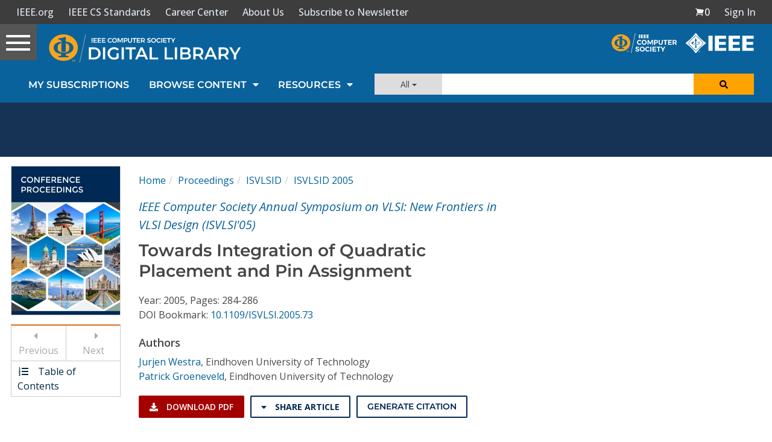

--- FILE ---
content_type: text/html; charset=utf-8
request_url: https://www.google.com/recaptcha/api2/aframe
body_size: 267
content:
<!DOCTYPE HTML><html><head><meta http-equiv="content-type" content="text/html; charset=UTF-8"></head><body><script nonce="6sETGx-TbQ7wZxeXkMWqAA">/** Anti-fraud and anti-abuse applications only. See google.com/recaptcha */ try{var clients={'sodar':'https://pagead2.googlesyndication.com/pagead/sodar?'};window.addEventListener("message",function(a){try{if(a.source===window.parent){var b=JSON.parse(a.data);var c=clients[b['id']];if(c){var d=document.createElement('img');d.src=c+b['params']+'&rc='+(localStorage.getItem("rc::a")?sessionStorage.getItem("rc::b"):"");window.document.body.appendChild(d);sessionStorage.setItem("rc::e",parseInt(sessionStorage.getItem("rc::e")||0)+1);localStorage.setItem("rc::h",'1770127708321');}}}catch(b){}});window.parent.postMessage("_grecaptcha_ready", "*");}catch(b){}</script></body></html>

--- FILE ---
content_type: text/javascript
request_url: https://polo.feathr.co/v1/analytics/match/script.js?a_id=5cdda43ba3a493000bf82f7f&pk=feathr
body_size: -596
content:
(function (w) {
    
        
    if (typeof w.feathr === 'function') {
        w.feathr('integrate', 'ttd', '698201583997290002b87a8e');
    }
        
        
    if (typeof w.feathr === 'function') {
        w.feathr('match', '698201583997290002b87a8e');
    }
        
    
}(window));

--- FILE ---
content_type: application/javascript
request_url: https://prism.app-us1.com/?a=224472483&u=https%3A%2F%2Fwww.computer.org%2Fcsdl%2Fproceedings-article%2Fisvlsid%2F2005%2F23650284%2F12OmNqyUUAX
body_size: 125
content:
window.visitorGlobalObject=window.visitorGlobalObject||window.prismGlobalObject;window.visitorGlobalObject.setVisitorId('661384f1-9000-434f-9327-91d0f3ec97df', '224472483');window.visitorGlobalObject.setWhitelistedServices('tracking', '224472483');